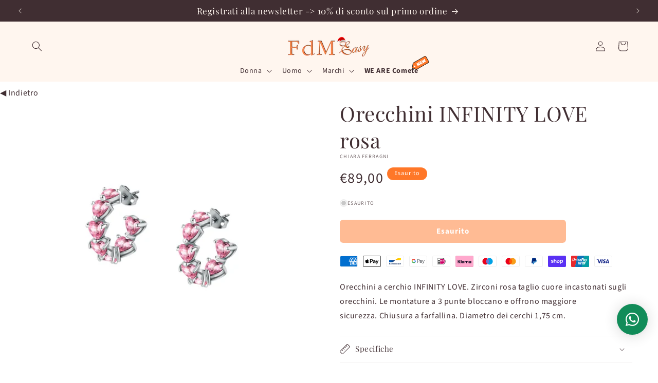

--- FILE ---
content_type: text/css
request_url: https://www.fdmeasy.it/cdn/shop/t/65/assets/section-related-products.css?v=1242945038473661651718708990
body_size: -742
content:
.related-products {
  display: block;
}

product-recommendations ul  {
  display: flex !important;
  flex-wrap: nowrap !important;
  overflow-x: scroll !important;
}  

.related-products__heading {
  margin: 0 0 3rem;
}


--- FILE ---
content_type: text/javascript; charset=utf-8
request_url: https://www.fdmeasy.it/products/orecchini-infinity-love-rosa-j19auv24.js
body_size: 540
content:
{"id":7057603330229,"title":"Orecchini INFINITY LOVE rosa","handle":"orecchini-infinity-love-rosa-j19auv24","description":"\u003cp\u003e\u003cspan data-mce-fragment=\"1\"\u003eOrecchini a cerchio INFINITY LOVE. Zirconi rosa taglio cuore incastonati sugli orecchini. Le montature a 3 punte bloccano e offrono maggiore sicurezza. \u003c\/span\u003eChiusura a farfallina. Diametro dei cerchi 1,75 cm. \u003c\/p\u003e","published_at":"2021-10-25T12:50:18+02:00","created_at":"2021-10-25T12:40:50+02:00","vendor":"Chiara Ferragni","type":"Orecchini","tags":["cuore","gioiello","orecchini","Out of stock"],"price":8900,"price_min":8900,"price_max":8900,"available":false,"price_varies":false,"compare_at_price":null,"compare_at_price_min":0,"compare_at_price_max":0,"compare_at_price_varies":false,"variants":[{"id":41283028385973,"title":"Default Title","option1":"Default Title","option2":null,"option3":null,"sku":"J19AUV24","requires_shipping":true,"taxable":true,"featured_image":null,"available":false,"name":"Orecchini INFINITY LOVE rosa","public_title":null,"options":["Default Title"],"price":8900,"weight":0,"compare_at_price":null,"inventory_management":"shopify","barcode":"8033288957232","requires_selling_plan":false,"selling_plan_allocations":[]}],"images":["\/\/cdn.shopify.com\/s\/files\/1\/0537\/1743\/4549\/products\/orecchini-infinity-love-rosa-j19auv24-1200w.jpg?v=1635159011","\/\/cdn.shopify.com\/s\/files\/1\/0537\/1743\/4549\/products\/orecchini-infinity-love-rosa-j19auv24-2-1200w.jpg?v=1635159011","\/\/cdn.shopify.com\/s\/files\/1\/0537\/1743\/4549\/products\/orecchini-infinity-love-rosa-j19auv24-3-1200w.jpg?v=1635159011"],"featured_image":"\/\/cdn.shopify.com\/s\/files\/1\/0537\/1743\/4549\/products\/orecchini-infinity-love-rosa-j19auv24-1200w.jpg?v=1635159011","options":[{"name":"Title","position":1,"values":["Default Title"]}],"url":"\/products\/orecchini-infinity-love-rosa-j19auv24","media":[{"alt":"CHIARA FERRAGNI Gioielli | Orecchini INFINITY LOVE rosa | J19AUV24","id":24376419418293,"position":1,"preview_image":{"aspect_ratio":1.0,"height":1200,"width":1200,"src":"https:\/\/cdn.shopify.com\/s\/files\/1\/0537\/1743\/4549\/products\/orecchini-infinity-love-rosa-j19auv24-1200w.jpg?v=1635159011"},"aspect_ratio":1.0,"height":1200,"media_type":"image","src":"https:\/\/cdn.shopify.com\/s\/files\/1\/0537\/1743\/4549\/products\/orecchini-infinity-love-rosa-j19auv24-1200w.jpg?v=1635159011","width":1200},{"alt":null,"id":24376419483829,"position":2,"preview_image":{"aspect_ratio":1.0,"height":1200,"width":1200,"src":"https:\/\/cdn.shopify.com\/s\/files\/1\/0537\/1743\/4549\/products\/orecchini-infinity-love-rosa-j19auv24-2-1200w.jpg?v=1635159011"},"aspect_ratio":1.0,"height":1200,"media_type":"image","src":"https:\/\/cdn.shopify.com\/s\/files\/1\/0537\/1743\/4549\/products\/orecchini-infinity-love-rosa-j19auv24-2-1200w.jpg?v=1635159011","width":1200},{"alt":null,"id":24376419451061,"position":3,"preview_image":{"aspect_ratio":1.0,"height":1200,"width":1200,"src":"https:\/\/cdn.shopify.com\/s\/files\/1\/0537\/1743\/4549\/products\/orecchini-infinity-love-rosa-j19auv24-3-1200w.jpg?v=1635159011"},"aspect_ratio":1.0,"height":1200,"media_type":"image","src":"https:\/\/cdn.shopify.com\/s\/files\/1\/0537\/1743\/4549\/products\/orecchini-infinity-love-rosa-j19auv24-3-1200w.jpg?v=1635159011","width":1200}],"requires_selling_plan":false,"selling_plan_groups":[]}